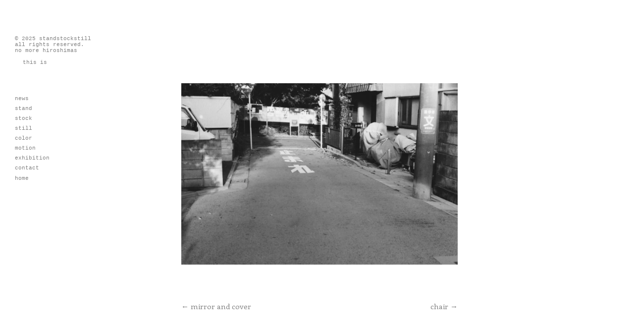

--- FILE ---
content_type: text/css;charset=utf-8
request_url: https://s0.wp.com/?custom-css=1&csblog=2WWjv&cscache=6&csrev=195
body_size: 642
content:
body.page-id-212{background-image:url('https://standstockstill.com/wp-content/uploads/2025/06/20250604_sss_tachibana_stick.jpg') !important}.site-content article{background-color:rgba(0,0,0,0)}h1{font-family:'Courier New', Courier, monospace;display:none;font-size:80%;color:gray}#page:before{opacity:0}ul{font-family:'Courier New', Courier, monospace;font-size:80%;color:gray}#colophon,#supplementary{font-size:50%;color:gray}.wf-active .entry-title{font-family:'Courier New', Courier, monospace;color:gray;font-style:normal;font-weight:400;font-variant:normal;font-size:0}.entry-title{border-style:none;color:#fff}ul li{font-family:'Courier New', Courier, monospace;line-height:180%}.site-description{font-family:'Courier New', Courier, monospace;color:#08070C;line-height:1.6;font-size:120%;font-weight:lighter;text-align:left}html>/**/.site-description{color:#08070C;line-height:1.6;font-size:60%;font-weight:lighter;text-align:left}.site-info{display:none;font-family:'Courier New', Courier, monospace;font-size:1.05rem}.main-navigation{display:none}.widget-title{color:#fff}.entry-utility,.entry-meta{display:none}.meta-comment a{display:none}.wf-active body,.wf-active button,.wf-active input,.wf-active select,.wf-active textarea{font-family:'Courier New', Courier, monospace;color:gray;font-size:1.05rem;background-color:#fff;border-color:#D5D5D5}.comments-link{display:none}a:hover,a:active,h2 a:hover,h2 a:active,a.more-link:hover,a.more-link:active
.postmetadata a:hover,.postmetadata a:active{text-decoration:none;background-color:rgba(222,255,0,0.8)}@media only screen and (orientation:portrait){body.page-id-212{background-image:url('https://standstockstill.files.wordpress.com/2013/10/enter.jpg') !important}}@media only screen and (min-width: 321px) and (max-width: 768px){body.page-id-212{background-image:url('https://standstockstill.files.wordpress.com/2013/10/enter.jpg') !important}}@media only screen and (max-width: 979px){body.page-id-212{background-image:url('https://standstockstill.files.wordpress.com/2013/10/enter.jpg') !important}}#actionbar{display:none}.menu{width:180px;margin:0 auto;padding:0}.menu li{list-style:none}.menu li a{display:hidden;margin-top:0;padding:0;width:100%;text-decoration:none;text-align:left;vertical-align:middle;overflow:hidden;transition:all .5s ease-out}.menu > li:first-child a{margin-top:0}.menu li a:hover{transition:all .5s ease-out}.menu li ul{margin:0;padding:0}.menu li li a{display:block;margin-top:0;padding:0 10px;height:0;transition:all .5s ease-out}.menu > li:hover li a{display:table;margin-top:0;padding:10px;width:100%;height:0;transition:all .5s ease-out}.menu > li:hover li a:hover{background:transparent;transition:all .5s ease-out}

--- FILE ---
content_type: application/javascript
request_url: https://standstockstill.com/wp-content/themes/pub/confit/js/small-menu.js?m=1450908106i
body_size: 363
content:
jQuery(document).ready(function(n){var e=n("#masthead"),i=false;n.fn.smallMenu=function(){e.find(".site-navigation").removeClass("main-navigation").addClass("main-small-navigation");e.find(".site-navigation h1").removeClass("assistive-text").addClass("menu-toggle");n(".menu-toggle").unbind("click").click(function(){e.find(".menu").toggle();n(this).toggleClass("toggled-on")})};if(n(window).width()<769)n.fn.smallMenu();n(window).resize(function(){var a=n(window).width();if(false!==i)clearTimeout(i);i=setTimeout(function(){if(a<769){n.fn.smallMenu()}else{e.find(".site-navigation").removeClass("main-small-navigation").addClass("main-navigation");e.find(".site-navigation h1").removeClass("menu-toggle").addClass("assistive-text");e.find(".menu").removeAttr("style")}},200)});var a=n(".site-navigation");function t(n){var e,i=n.find(".menu-item-has-children > a, .page_item_has_children > a");if("ontouchstart"in window){e=function(n){var e=this.parentNode;if(!e.classList.contains("focus")){n.preventDefault();for(var i=0;i<e.parentNode.children.length;++i){if(e===e.parentNode.children[i]){continue}e.parentNode.children[i].classList.remove("focus")}e.classList.add("focus")}else{e.classList.remove("focus")}};for(var a=0;a<i.length;++a){i[a].addEventListener("touchstart",e,false)}}}t(a)});